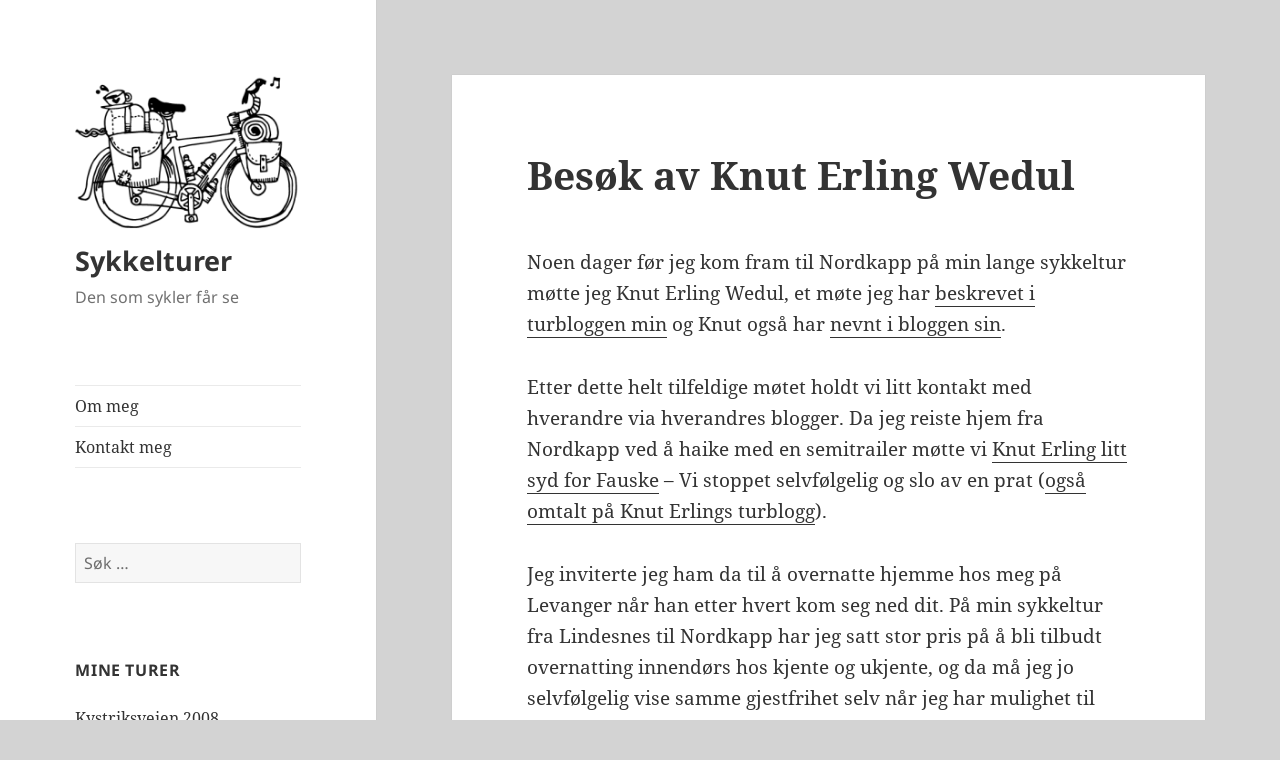

--- FILE ---
content_type: text/html; charset=UTF-8
request_url: http://www.plohn.com/sykkelturer/?paged=38
body_size: 16323
content:
<!DOCTYPE html>
<html lang="nb-NO" class="no-js">
<head>
	<meta charset="UTF-8">
	<meta name="viewport" content="width=device-width">
	<link rel="profile" href="https://gmpg.org/xfn/11">
	<link rel="pingback" href="http://www.plohn.com/sykkelturer/xmlrpc.php">
	<script>(function(html){html.className = html.className.replace(/\bno-js\b/,'js')})(document.documentElement);</script>
<title>Sykkelturer &#8211; Side 38 &#8211; Den som sykler får se</title>
<meta name='robots' content='max-image-preview:large' />
<link rel='dns-prefetch' href='//stats.wp.com' />
<link rel='dns-prefetch' href='//v0.wordpress.com' />
<link rel="alternate" type="application/rss+xml" title="Sykkelturer &raquo; strøm" href="http://www.plohn.com/sykkelturer/?feed=rss2" />
<link rel="alternate" type="application/rss+xml" title="Sykkelturer &raquo; kommentarstrøm" href="http://www.plohn.com/sykkelturer/?feed=comments-rss2" />
<script>
window._wpemojiSettings = {"baseUrl":"https:\/\/s.w.org\/images\/core\/emoji\/15.0.3\/72x72\/","ext":".png","svgUrl":"https:\/\/s.w.org\/images\/core\/emoji\/15.0.3\/svg\/","svgExt":".svg","source":{"concatemoji":"http:\/\/www.plohn.com\/sykkelturer\/wp-includes\/js\/wp-emoji-release.min.js?ver=6.5.7"}};
/*! This file is auto-generated */
!function(i,n){var o,s,e;function c(e){try{var t={supportTests:e,timestamp:(new Date).valueOf()};sessionStorage.setItem(o,JSON.stringify(t))}catch(e){}}function p(e,t,n){e.clearRect(0,0,e.canvas.width,e.canvas.height),e.fillText(t,0,0);var t=new Uint32Array(e.getImageData(0,0,e.canvas.width,e.canvas.height).data),r=(e.clearRect(0,0,e.canvas.width,e.canvas.height),e.fillText(n,0,0),new Uint32Array(e.getImageData(0,0,e.canvas.width,e.canvas.height).data));return t.every(function(e,t){return e===r[t]})}function u(e,t,n){switch(t){case"flag":return n(e,"\ud83c\udff3\ufe0f\u200d\u26a7\ufe0f","\ud83c\udff3\ufe0f\u200b\u26a7\ufe0f")?!1:!n(e,"\ud83c\uddfa\ud83c\uddf3","\ud83c\uddfa\u200b\ud83c\uddf3")&&!n(e,"\ud83c\udff4\udb40\udc67\udb40\udc62\udb40\udc65\udb40\udc6e\udb40\udc67\udb40\udc7f","\ud83c\udff4\u200b\udb40\udc67\u200b\udb40\udc62\u200b\udb40\udc65\u200b\udb40\udc6e\u200b\udb40\udc67\u200b\udb40\udc7f");case"emoji":return!n(e,"\ud83d\udc26\u200d\u2b1b","\ud83d\udc26\u200b\u2b1b")}return!1}function f(e,t,n){var r="undefined"!=typeof WorkerGlobalScope&&self instanceof WorkerGlobalScope?new OffscreenCanvas(300,150):i.createElement("canvas"),a=r.getContext("2d",{willReadFrequently:!0}),o=(a.textBaseline="top",a.font="600 32px Arial",{});return e.forEach(function(e){o[e]=t(a,e,n)}),o}function t(e){var t=i.createElement("script");t.src=e,t.defer=!0,i.head.appendChild(t)}"undefined"!=typeof Promise&&(o="wpEmojiSettingsSupports",s=["flag","emoji"],n.supports={everything:!0,everythingExceptFlag:!0},e=new Promise(function(e){i.addEventListener("DOMContentLoaded",e,{once:!0})}),new Promise(function(t){var n=function(){try{var e=JSON.parse(sessionStorage.getItem(o));if("object"==typeof e&&"number"==typeof e.timestamp&&(new Date).valueOf()<e.timestamp+604800&&"object"==typeof e.supportTests)return e.supportTests}catch(e){}return null}();if(!n){if("undefined"!=typeof Worker&&"undefined"!=typeof OffscreenCanvas&&"undefined"!=typeof URL&&URL.createObjectURL&&"undefined"!=typeof Blob)try{var e="postMessage("+f.toString()+"("+[JSON.stringify(s),u.toString(),p.toString()].join(",")+"));",r=new Blob([e],{type:"text/javascript"}),a=new Worker(URL.createObjectURL(r),{name:"wpTestEmojiSupports"});return void(a.onmessage=function(e){c(n=e.data),a.terminate(),t(n)})}catch(e){}c(n=f(s,u,p))}t(n)}).then(function(e){for(var t in e)n.supports[t]=e[t],n.supports.everything=n.supports.everything&&n.supports[t],"flag"!==t&&(n.supports.everythingExceptFlag=n.supports.everythingExceptFlag&&n.supports[t]);n.supports.everythingExceptFlag=n.supports.everythingExceptFlag&&!n.supports.flag,n.DOMReady=!1,n.readyCallback=function(){n.DOMReady=!0}}).then(function(){return e}).then(function(){var e;n.supports.everything||(n.readyCallback(),(e=n.source||{}).concatemoji?t(e.concatemoji):e.wpemoji&&e.twemoji&&(t(e.twemoji),t(e.wpemoji)))}))}((window,document),window._wpemojiSettings);
</script>
<link rel='stylesheet' id='twentyfifteen-jetpack-css' href='http://www.plohn.com/sykkelturer/wp-content/plugins/jetpack/modules/theme-tools/compat/twentyfifteen.css?ver=14.0' media='all' />
<style id='wp-emoji-styles-inline-css'>

	img.wp-smiley, img.emoji {
		display: inline !important;
		border: none !important;
		box-shadow: none !important;
		height: 1em !important;
		width: 1em !important;
		margin: 0 0.07em !important;
		vertical-align: -0.1em !important;
		background: none !important;
		padding: 0 !important;
	}
</style>
<link rel='stylesheet' id='wp-block-library-css' href='http://www.plohn.com/sykkelturer/wp-includes/css/dist/block-library/style.min.css?ver=6.5.7' media='all' />
<style id='wp-block-library-theme-inline-css'>
.wp-block-audio figcaption{color:#555;font-size:13px;text-align:center}.is-dark-theme .wp-block-audio figcaption{color:#ffffffa6}.wp-block-audio{margin:0 0 1em}.wp-block-code{border:1px solid #ccc;border-radius:4px;font-family:Menlo,Consolas,monaco,monospace;padding:.8em 1em}.wp-block-embed figcaption{color:#555;font-size:13px;text-align:center}.is-dark-theme .wp-block-embed figcaption{color:#ffffffa6}.wp-block-embed{margin:0 0 1em}.blocks-gallery-caption{color:#555;font-size:13px;text-align:center}.is-dark-theme .blocks-gallery-caption{color:#ffffffa6}.wp-block-image figcaption{color:#555;font-size:13px;text-align:center}.is-dark-theme .wp-block-image figcaption{color:#ffffffa6}.wp-block-image{margin:0 0 1em}.wp-block-pullquote{border-bottom:4px solid;border-top:4px solid;color:currentColor;margin-bottom:1.75em}.wp-block-pullquote cite,.wp-block-pullquote footer,.wp-block-pullquote__citation{color:currentColor;font-size:.8125em;font-style:normal;text-transform:uppercase}.wp-block-quote{border-left:.25em solid;margin:0 0 1.75em;padding-left:1em}.wp-block-quote cite,.wp-block-quote footer{color:currentColor;font-size:.8125em;font-style:normal;position:relative}.wp-block-quote.has-text-align-right{border-left:none;border-right:.25em solid;padding-left:0;padding-right:1em}.wp-block-quote.has-text-align-center{border:none;padding-left:0}.wp-block-quote.is-large,.wp-block-quote.is-style-large,.wp-block-quote.is-style-plain{border:none}.wp-block-search .wp-block-search__label{font-weight:700}.wp-block-search__button{border:1px solid #ccc;padding:.375em .625em}:where(.wp-block-group.has-background){padding:1.25em 2.375em}.wp-block-separator.has-css-opacity{opacity:.4}.wp-block-separator{border:none;border-bottom:2px solid;margin-left:auto;margin-right:auto}.wp-block-separator.has-alpha-channel-opacity{opacity:1}.wp-block-separator:not(.is-style-wide):not(.is-style-dots){width:100px}.wp-block-separator.has-background:not(.is-style-dots){border-bottom:none;height:1px}.wp-block-separator.has-background:not(.is-style-wide):not(.is-style-dots){height:2px}.wp-block-table{margin:0 0 1em}.wp-block-table td,.wp-block-table th{word-break:normal}.wp-block-table figcaption{color:#555;font-size:13px;text-align:center}.is-dark-theme .wp-block-table figcaption{color:#ffffffa6}.wp-block-video figcaption{color:#555;font-size:13px;text-align:center}.is-dark-theme .wp-block-video figcaption{color:#ffffffa6}.wp-block-video{margin:0 0 1em}.wp-block-template-part.has-background{margin-bottom:0;margin-top:0;padding:1.25em 2.375em}
</style>
<link rel='stylesheet' id='quotescollection-block-quotes-css' href='http://www.plohn.com/sykkelturer/wp-content/plugins/quotes-collection/blocks/quotes/style.css?ver=1553605188' media='all' />
<link rel='stylesheet' id='quotescollection-block-random-quote-css' href='http://www.plohn.com/sykkelturer/wp-content/plugins/quotes-collection/blocks/random-quote/style.css?ver=1553605188' media='all' />
<link rel='stylesheet' id='mediaelement-css' href='http://www.plohn.com/sykkelturer/wp-includes/js/mediaelement/mediaelementplayer-legacy.min.css?ver=4.2.17' media='all' />
<link rel='stylesheet' id='wp-mediaelement-css' href='http://www.plohn.com/sykkelturer/wp-includes/js/mediaelement/wp-mediaelement.min.css?ver=6.5.7' media='all' />
<style id='jetpack-sharing-buttons-style-inline-css'>
.jetpack-sharing-buttons__services-list{display:flex;flex-direction:row;flex-wrap:wrap;gap:0;list-style-type:none;margin:5px;padding:0}.jetpack-sharing-buttons__services-list.has-small-icon-size{font-size:12px}.jetpack-sharing-buttons__services-list.has-normal-icon-size{font-size:16px}.jetpack-sharing-buttons__services-list.has-large-icon-size{font-size:24px}.jetpack-sharing-buttons__services-list.has-huge-icon-size{font-size:36px}@media print{.jetpack-sharing-buttons__services-list{display:none!important}}.editor-styles-wrapper .wp-block-jetpack-sharing-buttons{gap:0;padding-inline-start:0}ul.jetpack-sharing-buttons__services-list.has-background{padding:1.25em 2.375em}
</style>
<style id='classic-theme-styles-inline-css'>
/*! This file is auto-generated */
.wp-block-button__link{color:#fff;background-color:#32373c;border-radius:9999px;box-shadow:none;text-decoration:none;padding:calc(.667em + 2px) calc(1.333em + 2px);font-size:1.125em}.wp-block-file__button{background:#32373c;color:#fff;text-decoration:none}
</style>
<style id='global-styles-inline-css'>
body{--wp--preset--color--black: #000000;--wp--preset--color--cyan-bluish-gray: #abb8c3;--wp--preset--color--white: #fff;--wp--preset--color--pale-pink: #f78da7;--wp--preset--color--vivid-red: #cf2e2e;--wp--preset--color--luminous-vivid-orange: #ff6900;--wp--preset--color--luminous-vivid-amber: #fcb900;--wp--preset--color--light-green-cyan: #7bdcb5;--wp--preset--color--vivid-green-cyan: #00d084;--wp--preset--color--pale-cyan-blue: #8ed1fc;--wp--preset--color--vivid-cyan-blue: #0693e3;--wp--preset--color--vivid-purple: #9b51e0;--wp--preset--color--dark-gray: #111;--wp--preset--color--light-gray: #f1f1f1;--wp--preset--color--yellow: #f4ca16;--wp--preset--color--dark-brown: #352712;--wp--preset--color--medium-pink: #e53b51;--wp--preset--color--light-pink: #ffe5d1;--wp--preset--color--dark-purple: #2e2256;--wp--preset--color--purple: #674970;--wp--preset--color--blue-gray: #22313f;--wp--preset--color--bright-blue: #55c3dc;--wp--preset--color--light-blue: #e9f2f9;--wp--preset--gradient--vivid-cyan-blue-to-vivid-purple: linear-gradient(135deg,rgba(6,147,227,1) 0%,rgb(155,81,224) 100%);--wp--preset--gradient--light-green-cyan-to-vivid-green-cyan: linear-gradient(135deg,rgb(122,220,180) 0%,rgb(0,208,130) 100%);--wp--preset--gradient--luminous-vivid-amber-to-luminous-vivid-orange: linear-gradient(135deg,rgba(252,185,0,1) 0%,rgba(255,105,0,1) 100%);--wp--preset--gradient--luminous-vivid-orange-to-vivid-red: linear-gradient(135deg,rgba(255,105,0,1) 0%,rgb(207,46,46) 100%);--wp--preset--gradient--very-light-gray-to-cyan-bluish-gray: linear-gradient(135deg,rgb(238,238,238) 0%,rgb(169,184,195) 100%);--wp--preset--gradient--cool-to-warm-spectrum: linear-gradient(135deg,rgb(74,234,220) 0%,rgb(151,120,209) 20%,rgb(207,42,186) 40%,rgb(238,44,130) 60%,rgb(251,105,98) 80%,rgb(254,248,76) 100%);--wp--preset--gradient--blush-light-purple: linear-gradient(135deg,rgb(255,206,236) 0%,rgb(152,150,240) 100%);--wp--preset--gradient--blush-bordeaux: linear-gradient(135deg,rgb(254,205,165) 0%,rgb(254,45,45) 50%,rgb(107,0,62) 100%);--wp--preset--gradient--luminous-dusk: linear-gradient(135deg,rgb(255,203,112) 0%,rgb(199,81,192) 50%,rgb(65,88,208) 100%);--wp--preset--gradient--pale-ocean: linear-gradient(135deg,rgb(255,245,203) 0%,rgb(182,227,212) 50%,rgb(51,167,181) 100%);--wp--preset--gradient--electric-grass: linear-gradient(135deg,rgb(202,248,128) 0%,rgb(113,206,126) 100%);--wp--preset--gradient--midnight: linear-gradient(135deg,rgb(2,3,129) 0%,rgb(40,116,252) 100%);--wp--preset--gradient--dark-gray-gradient-gradient: linear-gradient(90deg, rgba(17,17,17,1) 0%, rgba(42,42,42,1) 100%);--wp--preset--gradient--light-gray-gradient: linear-gradient(90deg, rgba(241,241,241,1) 0%, rgba(215,215,215,1) 100%);--wp--preset--gradient--white-gradient: linear-gradient(90deg, rgba(255,255,255,1) 0%, rgba(230,230,230,1) 100%);--wp--preset--gradient--yellow-gradient: linear-gradient(90deg, rgba(244,202,22,1) 0%, rgba(205,168,10,1) 100%);--wp--preset--gradient--dark-brown-gradient: linear-gradient(90deg, rgba(53,39,18,1) 0%, rgba(91,67,31,1) 100%);--wp--preset--gradient--medium-pink-gradient: linear-gradient(90deg, rgba(229,59,81,1) 0%, rgba(209,28,51,1) 100%);--wp--preset--gradient--light-pink-gradient: linear-gradient(90deg, rgba(255,229,209,1) 0%, rgba(255,200,158,1) 100%);--wp--preset--gradient--dark-purple-gradient: linear-gradient(90deg, rgba(46,34,86,1) 0%, rgba(66,48,123,1) 100%);--wp--preset--gradient--purple-gradient: linear-gradient(90deg, rgba(103,73,112,1) 0%, rgba(131,93,143,1) 100%);--wp--preset--gradient--blue-gray-gradient: linear-gradient(90deg, rgba(34,49,63,1) 0%, rgba(52,75,96,1) 100%);--wp--preset--gradient--bright-blue-gradient: linear-gradient(90deg, rgba(85,195,220,1) 0%, rgba(43,180,211,1) 100%);--wp--preset--gradient--light-blue-gradient: linear-gradient(90deg, rgba(233,242,249,1) 0%, rgba(193,218,238,1) 100%);--wp--preset--font-size--small: 13px;--wp--preset--font-size--medium: 20px;--wp--preset--font-size--large: 36px;--wp--preset--font-size--x-large: 42px;--wp--preset--spacing--20: 0.44rem;--wp--preset--spacing--30: 0.67rem;--wp--preset--spacing--40: 1rem;--wp--preset--spacing--50: 1.5rem;--wp--preset--spacing--60: 2.25rem;--wp--preset--spacing--70: 3.38rem;--wp--preset--spacing--80: 5.06rem;--wp--preset--shadow--natural: 6px 6px 9px rgba(0, 0, 0, 0.2);--wp--preset--shadow--deep: 12px 12px 50px rgba(0, 0, 0, 0.4);--wp--preset--shadow--sharp: 6px 6px 0px rgba(0, 0, 0, 0.2);--wp--preset--shadow--outlined: 6px 6px 0px -3px rgba(255, 255, 255, 1), 6px 6px rgba(0, 0, 0, 1);--wp--preset--shadow--crisp: 6px 6px 0px rgba(0, 0, 0, 1);}:where(.is-layout-flex){gap: 0.5em;}:where(.is-layout-grid){gap: 0.5em;}body .is-layout-flex{display: flex;}body .is-layout-flex{flex-wrap: wrap;align-items: center;}body .is-layout-flex > *{margin: 0;}body .is-layout-grid{display: grid;}body .is-layout-grid > *{margin: 0;}:where(.wp-block-columns.is-layout-flex){gap: 2em;}:where(.wp-block-columns.is-layout-grid){gap: 2em;}:where(.wp-block-post-template.is-layout-flex){gap: 1.25em;}:where(.wp-block-post-template.is-layout-grid){gap: 1.25em;}.has-black-color{color: var(--wp--preset--color--black) !important;}.has-cyan-bluish-gray-color{color: var(--wp--preset--color--cyan-bluish-gray) !important;}.has-white-color{color: var(--wp--preset--color--white) !important;}.has-pale-pink-color{color: var(--wp--preset--color--pale-pink) !important;}.has-vivid-red-color{color: var(--wp--preset--color--vivid-red) !important;}.has-luminous-vivid-orange-color{color: var(--wp--preset--color--luminous-vivid-orange) !important;}.has-luminous-vivid-amber-color{color: var(--wp--preset--color--luminous-vivid-amber) !important;}.has-light-green-cyan-color{color: var(--wp--preset--color--light-green-cyan) !important;}.has-vivid-green-cyan-color{color: var(--wp--preset--color--vivid-green-cyan) !important;}.has-pale-cyan-blue-color{color: var(--wp--preset--color--pale-cyan-blue) !important;}.has-vivid-cyan-blue-color{color: var(--wp--preset--color--vivid-cyan-blue) !important;}.has-vivid-purple-color{color: var(--wp--preset--color--vivid-purple) !important;}.has-black-background-color{background-color: var(--wp--preset--color--black) !important;}.has-cyan-bluish-gray-background-color{background-color: var(--wp--preset--color--cyan-bluish-gray) !important;}.has-white-background-color{background-color: var(--wp--preset--color--white) !important;}.has-pale-pink-background-color{background-color: var(--wp--preset--color--pale-pink) !important;}.has-vivid-red-background-color{background-color: var(--wp--preset--color--vivid-red) !important;}.has-luminous-vivid-orange-background-color{background-color: var(--wp--preset--color--luminous-vivid-orange) !important;}.has-luminous-vivid-amber-background-color{background-color: var(--wp--preset--color--luminous-vivid-amber) !important;}.has-light-green-cyan-background-color{background-color: var(--wp--preset--color--light-green-cyan) !important;}.has-vivid-green-cyan-background-color{background-color: var(--wp--preset--color--vivid-green-cyan) !important;}.has-pale-cyan-blue-background-color{background-color: var(--wp--preset--color--pale-cyan-blue) !important;}.has-vivid-cyan-blue-background-color{background-color: var(--wp--preset--color--vivid-cyan-blue) !important;}.has-vivid-purple-background-color{background-color: var(--wp--preset--color--vivid-purple) !important;}.has-black-border-color{border-color: var(--wp--preset--color--black) !important;}.has-cyan-bluish-gray-border-color{border-color: var(--wp--preset--color--cyan-bluish-gray) !important;}.has-white-border-color{border-color: var(--wp--preset--color--white) !important;}.has-pale-pink-border-color{border-color: var(--wp--preset--color--pale-pink) !important;}.has-vivid-red-border-color{border-color: var(--wp--preset--color--vivid-red) !important;}.has-luminous-vivid-orange-border-color{border-color: var(--wp--preset--color--luminous-vivid-orange) !important;}.has-luminous-vivid-amber-border-color{border-color: var(--wp--preset--color--luminous-vivid-amber) !important;}.has-light-green-cyan-border-color{border-color: var(--wp--preset--color--light-green-cyan) !important;}.has-vivid-green-cyan-border-color{border-color: var(--wp--preset--color--vivid-green-cyan) !important;}.has-pale-cyan-blue-border-color{border-color: var(--wp--preset--color--pale-cyan-blue) !important;}.has-vivid-cyan-blue-border-color{border-color: var(--wp--preset--color--vivid-cyan-blue) !important;}.has-vivid-purple-border-color{border-color: var(--wp--preset--color--vivid-purple) !important;}.has-vivid-cyan-blue-to-vivid-purple-gradient-background{background: var(--wp--preset--gradient--vivid-cyan-blue-to-vivid-purple) !important;}.has-light-green-cyan-to-vivid-green-cyan-gradient-background{background: var(--wp--preset--gradient--light-green-cyan-to-vivid-green-cyan) !important;}.has-luminous-vivid-amber-to-luminous-vivid-orange-gradient-background{background: var(--wp--preset--gradient--luminous-vivid-amber-to-luminous-vivid-orange) !important;}.has-luminous-vivid-orange-to-vivid-red-gradient-background{background: var(--wp--preset--gradient--luminous-vivid-orange-to-vivid-red) !important;}.has-very-light-gray-to-cyan-bluish-gray-gradient-background{background: var(--wp--preset--gradient--very-light-gray-to-cyan-bluish-gray) !important;}.has-cool-to-warm-spectrum-gradient-background{background: var(--wp--preset--gradient--cool-to-warm-spectrum) !important;}.has-blush-light-purple-gradient-background{background: var(--wp--preset--gradient--blush-light-purple) !important;}.has-blush-bordeaux-gradient-background{background: var(--wp--preset--gradient--blush-bordeaux) !important;}.has-luminous-dusk-gradient-background{background: var(--wp--preset--gradient--luminous-dusk) !important;}.has-pale-ocean-gradient-background{background: var(--wp--preset--gradient--pale-ocean) !important;}.has-electric-grass-gradient-background{background: var(--wp--preset--gradient--electric-grass) !important;}.has-midnight-gradient-background{background: var(--wp--preset--gradient--midnight) !important;}.has-small-font-size{font-size: var(--wp--preset--font-size--small) !important;}.has-medium-font-size{font-size: var(--wp--preset--font-size--medium) !important;}.has-large-font-size{font-size: var(--wp--preset--font-size--large) !important;}.has-x-large-font-size{font-size: var(--wp--preset--font-size--x-large) !important;}
.wp-block-navigation a:where(:not(.wp-element-button)){color: inherit;}
:where(.wp-block-post-template.is-layout-flex){gap: 1.25em;}:where(.wp-block-post-template.is-layout-grid){gap: 1.25em;}
:where(.wp-block-columns.is-layout-flex){gap: 2em;}:where(.wp-block-columns.is-layout-grid){gap: 2em;}
.wp-block-pullquote{font-size: 1.5em;line-height: 1.6;}
</style>
<link rel='stylesheet' id='contact-form-7-css' href='http://www.plohn.com/sykkelturer/wp-content/plugins/contact-form-7/includes/css/styles.css?ver=5.9.6' media='all' />
<link rel='stylesheet' id='wp-polls-css' href='http://www.plohn.com/sykkelturer/wp-content/plugins/wp-polls/polls-css.css?ver=2.77.2' media='all' />
<style id='wp-polls-inline-css'>
.wp-polls .pollbar {
	margin: 1px;
	font-size: 6px;
	line-height: 8px;
	height: 8px;
	background-image: url('http://www.plohn.com/sykkelturer/wp-content/plugins/wp-polls/images/default/pollbg.gif');
	border: 1px solid #c8c8c8;
}

</style>
<link rel='stylesheet' id='quotescollection-css' href='http://www.plohn.com/sykkelturer/wp-content/plugins/quotes-collection/css/quotes-collection.css?ver=2.5.2' media='all' />
<link rel='stylesheet' id='twentyfifteen-fonts-css' href='http://www.plohn.com/sykkelturer/wp-content/themes/twentyfifteen/assets/fonts/noto-sans-plus-noto-serif-plus-inconsolata.css?ver=20230328' media='all' />
<link rel='stylesheet' id='genericons-css' href='http://www.plohn.com/sykkelturer/wp-content/plugins/jetpack/_inc/genericons/genericons/genericons.css?ver=3.1' media='all' />
<link rel='stylesheet' id='twentyfifteen-style-css' href='http://www.plohn.com/sykkelturer/wp-content/themes/twentyfifteen/style.css?ver=20240402' media='all' />
<link rel='stylesheet' id='twentyfifteen-block-style-css' href='http://www.plohn.com/sykkelturer/wp-content/themes/twentyfifteen/css/blocks.css?ver=20240210' media='all' />
<link rel='stylesheet' id='jetpack-subscriptions-css' href='http://www.plohn.com/sykkelturer/wp-content/plugins/jetpack/modules/subscriptions/subscriptions.css?ver=14.0' media='all' />
<style id='jetpack_facebook_likebox-inline-css'>
.widget_facebook_likebox {
	overflow: hidden;
}

</style>
<link rel='stylesheet' id='sharedaddy-css' href='http://www.plohn.com/sykkelturer/wp-content/plugins/jetpack/modules/sharedaddy/sharing.css?ver=14.0' media='all' />
<link rel='stylesheet' id='social-logos-css' href='http://www.plohn.com/sykkelturer/wp-content/plugins/jetpack/_inc/social-logos/social-logos.min.css?ver=14.0' media='all' />
<script src="http://www.plohn.com/sykkelturer/wp-includes/js/jquery/jquery.min.js?ver=3.7.1" id="jquery-core-js"></script>
<script src="http://www.plohn.com/sykkelturer/wp-includes/js/jquery/jquery-migrate.min.js?ver=3.4.1" id="jquery-migrate-js"></script>
<script id="quotescollection-js-extra">
var quotescollectionAjax = {"ajaxUrl":"http:\/\/www.plohn.com\/sykkelturer\/wp-admin\/admin-ajax.php","nonce":"bb795b1ad9","nextQuote":"Neste sitat \u00bb","loading":"Laster\u2026","error":"Feil i \u00e5 finne sitat","autoRefreshMax":"20","autoRefreshCount":"0"};
</script>
<script src="http://www.plohn.com/sykkelturer/wp-content/plugins/quotes-collection/js/quotes-collection.js?ver=2.5.2" id="quotescollection-js"></script>
<script id="twentyfifteen-script-js-extra">
var screenReaderText = {"expand":"<span class=\"screen-reader-text\">Utvid undermeny<\/span>","collapse":"<span class=\"screen-reader-text\">Sl\u00e5 sammen undermeny<\/span>"};
</script>
<script src="http://www.plohn.com/sykkelturer/wp-content/themes/twentyfifteen/js/functions.js?ver=20221101" id="twentyfifteen-script-js" defer data-wp-strategy="defer"></script>
<link rel="https://api.w.org/" href="http://www.plohn.com/sykkelturer/index.php?rest_route=/" /><link rel="EditURI" type="application/rsd+xml" title="RSD" href="http://www.plohn.com/sykkelturer/xmlrpc.php?rsd" />
<meta name="generator" content="WordPress 6.5.7" />
<link rel='shortlink' href='https://wp.me/7AbK1' />
	<style>img#wpstats{display:none}</style>
		<style>.recentcomments a{display:inline !important;padding:0 !important;margin:0 !important;}</style><style id="custom-background-css">
body.custom-background { background-color: #d3d3d3; }
</style>
	
<!-- Jetpack Open Graph Tags -->
<meta property="og:type" content="website" />
<meta property="og:title" content="Sykkelturer" />
<meta property="og:description" content="Den som sykler får se" />
<meta property="og:url" content="http://www.plohn.com/sykkelturer/" />
<meta property="og:site_name" content="Sykkelturer" />
<meta property="og:image" content="http://www.plohn.com/sykkelturer/wp-content/uploads/2016/05/cropped-Nettstedsikon.jpg" />
<meta property="og:image:width" content="512" />
<meta property="og:image:height" content="512" />
<meta property="og:image:alt" content="" />
<meta property="og:locale" content="nb_NO" />

<!-- End Jetpack Open Graph Tags -->
<link rel="icon" href="http://www.plohn.com/sykkelturer/wp-content/uploads/2016/05/cropped-Nettstedsikon-32x32.jpg" sizes="32x32" />
<link rel="icon" href="http://www.plohn.com/sykkelturer/wp-content/uploads/2016/05/cropped-Nettstedsikon-192x192.jpg" sizes="192x192" />
<link rel="apple-touch-icon" href="http://www.plohn.com/sykkelturer/wp-content/uploads/2016/05/cropped-Nettstedsikon-180x180.jpg" />
<meta name="msapplication-TileImage" content="http://www.plohn.com/sykkelturer/wp-content/uploads/2016/05/cropped-Nettstedsikon-270x270.jpg" />
</head>

<body class="home blog paged custom-background wp-custom-logo wp-embed-responsive paged-38">
<div id="page" class="hfeed site">
	<a class="skip-link screen-reader-text" href="#content">
		Hopp til innhold	</a>

	<div id="sidebar" class="sidebar">
		<header id="masthead" class="site-header">
			<div class="site-branding">
				<a href="http://www.plohn.com/sykkelturer/" class="custom-logo-link" rel="home"><img width="248" height="169" src="http://www.plohn.com/sykkelturer/wp-content/uploads/2016/04/cropped-CycleLogo-Transparent1.png" class="custom-logo" alt="Sykkelturer" decoding="async" /></a>						<h1 class="site-title"><a href="http://www.plohn.com/sykkelturer/" rel="home">Sykkelturer</a></h1>
											<p class="site-description">Den som sykler får se</p>
										<button class="secondary-toggle">Meny og widgeter</button>
			</div><!-- .site-branding -->
		</header><!-- .site-header -->

			<div id="secondary" class="secondary">

					<nav id="site-navigation" class="main-navigation">
				<div class="menu-sykkelturer-container"><ul id="menu-sykkelturer" class="nav-menu"><li id="menu-item-3624" class="menu-item menu-item-type-post_type menu-item-object-page menu-item-3624"><a href="http://www.plohn.com/sykkelturer/?page_id=2">Om meg</a></li>
<li id="menu-item-5448" class="menu-item menu-item-type-post_type menu-item-object-page menu-item-5448"><a href="http://www.plohn.com/sykkelturer/?page_id=5446">Kontakt meg</a></li>
</ul></div>			</nav><!-- .main-navigation -->
		
		
					<div id="widget-area" class="widget-area" role="complementary">
				<aside id="search-3" class="widget widget_search"><form role="search" method="get" class="search-form" action="http://www.plohn.com/sykkelturer/">
				<label>
					<span class="screen-reader-text">Søk etter:</span>
					<input type="search" class="search-field" placeholder="Søk &hellip;" value="" name="s" />
				</label>
				<input type="submit" class="search-submit screen-reader-text" value="Søk" />
			</form></aside><aside id="pages-6" class="widget widget_pages"><h2 class="widget-title">Mine turer</h2><nav aria-label="Mine turer">
			<ul>
				<li class="page_item page-item-20"><a href="http://www.plohn.com/sykkelturer/?page_id=20">Kystriksveien 2008</a></li>
<li class="page_item page-item-22"><a href="http://www.plohn.com/sykkelturer/?page_id=22">Lindesnes &#8211; Nordkapp 2009</a></li>
<li class="page_item page-item-24"><a href="http://www.plohn.com/sykkelturer/?page_id=24">Kystriksveien 2010</a></li>
<li class="page_item page-item-15"><a href="http://www.plohn.com/sykkelturer/?page_id=15">Røros &#8211; Stjørdal 2010</a></li>
<li class="page_item page-item-505"><a href="http://www.plohn.com/sykkelturer/?page_id=505">Kirkenes og sørover 2011</a></li>
<li class="page_item page-item-952"><a href="http://www.plohn.com/sykkelturer/?page_id=952">Kystriksveien 2012</a></li>
<li class="page_item page-item-2167"><a href="http://www.plohn.com/sykkelturer/?page_id=2167">Filippinene 2013</a></li>
<li class="page_item page-item-2854"><a href="http://www.plohn.com/sykkelturer/?page_id=2854">Kystriksveien 2014</a></li>
<li class="page_item page-item-3747"><a href="http://www.plohn.com/sykkelturer/?page_id=3747">Levanger &#8211; Berlin 2016</a></li>
			</ul>

			</nav></aside><aside id="quotescollection-3" class="widget widget_quotescollection"><div class="quotescollection-quote-wrapper" id="w_quotescollection_3"><p>Ekteskapet er en praktfull oppfinnelse, men det samme kan sies om lappesaker for sykkel.</p>
<div class="attribution">&mdash;&nbsp;<cite class="author">Billy Connolly</cite></div></div></aside>
		<aside id="recent-posts-2" class="widget widget_recent_entries">
		<h2 class="widget-title">Siste innlegg</h2><nav aria-label="Siste innlegg">
		<ul>
											<li>
					<a href="http://www.plohn.com/sykkelturer/?p=5515">ruter.dk</a>
									</li>
											<li>
					<a href="http://www.plohn.com/sykkelturer/?p=5499">The man who wanted to see it all</a>
									</li>
											<li>
					<a href="http://www.plohn.com/sykkelturer/?p=5481">Turmat</a>
									</li>
											<li>
					<a href="http://www.plohn.com/sykkelturer/?p=5427">35 sykkelturer i verdens beste skiterreng  &#8211; Hafjell &#8211; Øyerfjellet &#8211; Nordseter &#8211; Sjusjøen</a>
									</li>
											<li>
					<a href="http://www.plohn.com/sykkelturer/?p=5406">Ny bok om langtursykling</a>
									</li>
											<li>
					<a href="http://www.plohn.com/sykkelturer/?p=5391">Syklistene nr 1 &#8211; 2019</a>
									</li>
											<li>
					<a href="http://www.plohn.com/sykkelturer/?p=5377">Gratis tursykkelmagasin &#8211; Bicycle Traveler Magazine nr 12</a>
									</li>
					</ul>

		</nav></aside><aside id="recent-comments-3" class="widget widget_recent_comments"><h2 class="widget-title">De fem nyeste kommentarene</h2><nav aria-label="De fem nyeste kommentarene"><ul id="recentcomments"><li class="recentcomments"><span class="comment-author-link">ragnar gretland</span> til <a href="http://www.plohn.com/sykkelturer/?p=5427#comment-204722">35 sykkelturer i verdens beste skiterreng  &#8211; Hafjell &#8211; Øyerfjellet &#8211; Nordseter &#8211; Sjusjøen</a></li><li class="recentcomments"><span class="comment-author-link">Maria</span> til <a href="http://www.plohn.com/sykkelturer/?p=1880#comment-202189">Slik bytter man olje på et Rohloff Speedhub 500/14 navgir</a></li><li class="recentcomments"><span class="comment-author-link">Dag Hylin</span> til <a href="http://www.plohn.com/sykkelturer/?p=1880#comment-201852">Slik bytter man olje på et Rohloff Speedhub 500/14 navgir</a></li><li class="recentcomments"><span class="comment-author-link"><a href="http://www.plohn.com" class="url" rel="ugc">Trygve Pløhn</a></span> til <a href="http://www.plohn.com/sykkelturer/?p=1880#comment-201345">Slik bytter man olje på et Rohloff Speedhub 500/14 navgir</a></li><li class="recentcomments"><span class="comment-author-link">Per Spilling</span> til <a href="http://www.plohn.com/sykkelturer/?p=1880#comment-198979">Slik bytter man olje på et Rohloff Speedhub 500/14 navgir</a></li></ul></nav></aside><aside id="facebook-likebox-2" class="widget widget_facebook_likebox"><h2 class="widget-title"><a href="https://www.facebook.com/tursykling/">Følg bloggen min på Facebook</a></h2>		<div id="fb-root"></div>
		<div class="fb-page" data-href="https://www.facebook.com/tursykling/" data-width="340"  data-height="432" data-hide-cover="false" data-show-facepile="true" data-tabs="false" data-hide-cta="false" data-small-header="false">
		<div class="fb-xfbml-parse-ignore"><blockquote cite="https://www.facebook.com/tursykling/"><a href="https://www.facebook.com/tursykling/">Følg bloggen min på Facebook</a></blockquote></div>
		</div>
		</aside><aside id="twitter_timeline-2" class="widget widget_twitter_timeline"><h2 class="widget-title">Følg bloggen min på Twitter</h2><a class="twitter-timeline" data-height="300" data-theme="light" data-border-color="#e8e8e8" data-tweet-limit="1" data-lang="NB" data-partner="jetpack" data-chrome="noheader nofooter noscrollbar" data-widget-id="736693724172935169" href="https://twitter.com/736693724172935169">Mine tvitringer</a></aside><aside id="linkcat-50" class="widget widget_links"><h2 class="widget-title">Sykkel- og sykkelturblogger</h2>
	<ul class='xoxo blogroll'>
<li><a href="http://www.cycletourer.co.uk/" rel="noopener" target="_blank">Cycletourer website</a></li>
<li><a href="http://www.kapptilkapp.no/" rel="met noopener" title="Tre gutter syklet fra Nordkapp til Kapp Agualhas i Sør-Afrika. De startet på Nordkapp 26. august 2009 (samme dag som jeg kom fram til Nordkapp etter min tur fra Lindesnes) og var framme på Kapp Agualhas 3. august 2010. Denne bloggen beskriver turen deres." target="_blank">Kapp til Kapp</a></li>
<li><a href="http://www.nordkapp2capetown.com/" rel="friend met" title="Knut Erling Weduls tur fra Nordkapp til Sør-Afrika og fotball-VM i 2010.">Nordkapp 2 Cape Town</a></li>
<li><a href="http://paulsplanetblog.blogspot.com/" rel="contact noopener" title="Den informative og inspirerende bloggen til Paul Olai-Olssen" target="_blank">Pauls Planet</a></li>
<li><a href="http://sykkelopplevelser.wordpress.com/" rel="contact noopener" title="Lars Erik Sira blogger om det å sykle langt, langsomt og om søken etter gode opplevelser" target="_blank">Sykkelopplevelser</a></li>
<li><a href="http://travellingtwo.com/" rel="noopener" title="Den omfattende bloggen til Friedel &amp; Andrew Grant" target="_blank">Travelling Two &#8211; Bike Touring Inspiration</a></li>
<li><a href="http://www.wedul.net/" rel="friend met noopener" title="Knut Erling Wedul er stadig ute på lengre sykkelturer og her på denne bloggen så skriver han om turene sine på en interessant og lærerik måte." target="_blank">Wedul.net</a></li>

	</ul>
</aside>
<aside id="blog_subscription-2" class="widget widget_blog_subscription jetpack_subscription_widget"><h2 class="widget-title">Abonner på nettstedet via epost</h2>
			<div class="wp-block-jetpack-subscriptions__container">
			<form action="#" method="post" accept-charset="utf-8" id="subscribe-blog-blog_subscription-2"
				data-blog="112059297"
				data-post_access_level="everybody" >
									<div id="subscribe-text"><p>Oppgi din epost-adresse for å abonnere på dette nettstedet og motta varsler om nye innlegg via epost.</p>
</div>
										<p id="subscribe-email">
						<label id="jetpack-subscribe-label"
							class="screen-reader-text"
							for="subscribe-field-blog_subscription-2">
							Epost-adresse						</label>
						<input type="email" name="email" required="required"
																					value=""
							id="subscribe-field-blog_subscription-2"
							placeholder="Epost-adresse"
						/>
					</p>

					<p id="subscribe-submit"
											>
						<input type="hidden" name="action" value="subscribe"/>
						<input type="hidden" name="source" value="http://www.plohn.com/sykkelturer/?paged=38"/>
						<input type="hidden" name="sub-type" value="widget"/>
						<input type="hidden" name="redirect_fragment" value="subscribe-blog-blog_subscription-2"/>
						<input type="hidden" id="_wpnonce" name="_wpnonce" value="bdca0202ab" /><input type="hidden" name="_wp_http_referer" value="/sykkelturer/?paged=38" />						<button type="submit"
															class="wp-block-button__link"
																					name="jetpack_subscriptions_widget"
						>
							Abonner						</button>
					</p>
							</form>
						</div>
			
</aside>			</div><!-- .widget-area -->
		
	</div><!-- .secondary -->

	</div><!-- .sidebar -->

	<div id="content" class="site-content">

	<div id="primary" class="content-area">
		<main id="main" class="site-main">

		
			
			
<article id="post-1990" class="post-1990 post type-post status-publish format-standard hentry category-diverse tag-knut-erling-wedul tag-nordkapp-til-cape-town">
	
	<header class="entry-header">
		<h2 class="entry-title"><a href="http://www.plohn.com/sykkelturer/?p=1990" rel="bookmark">Besøk av Knut Erling Wedul</a></h2>	</header><!-- .entry-header -->

	<div class="entry-content">
		<p align="left">Noen dager før jeg kom fram til Nordkapp på min lange sykkeltur møtte jeg Knut Erling Wedul, et møte jeg har <a href="http://hera2.hint.no/lindesnesnordkapp/?p=1399" target="_blank">beskrevet i turbloggen min</a> og Knut også har <a href="http://www.nordkapp2capetown.com/?p=265" target="_blank">nevnt i bloggen sin</a>.</p>
<p align="left">Etter dette helt tilfeldige møtet holdt vi litt kontakt med hverandre via hverandres blogger. Da jeg reiste hjem fra Nordkapp ved å haike med en semitrailer møtte vi <a href="http://hera2.hint.no/lindesnesnordkapp/?p=1574" target="_blank">Knut Erling litt syd for Fauske</a> &#8211; Vi stoppet selvfølgelig og slo av en prat (<a href="http://www.nordkapp2capetown.com/?p=297" target="_blank">også omtalt på Knut Erlings turblogg</a>).</p>
<p align="left">Jeg inviterte jeg ham da til å overnatte hjemme hos meg på Levanger når han etter hvert kom seg ned dit. På min sykkeltur fra Lindesnes til Nordkapp har jeg satt stor pris på å bli tilbudt overnatting innendørs hos kjente og ukjente, og da må jeg jo selvfølgelig vise samme gjestfrihet selv når jeg har mulighet til det.</p>
<p align="left">I går fikk jeg en telefon, det var Knut Erling som nå var kommet ned til Grong. Han lurte på om tilbudet mitt stod ved lag, noe det selvfølgelig gjorde. I dag har har Knut Erling syklet fra Grong til Levanger. Sykkelturen langs den strekningen har han beskrevet i sin turblogg (<a href="http://www.nordkapp2capetown.com/?p=389" target="_blank">Godværet kom til slutt!</a>).</p>
<figure id="attachment_1991" aria-describedby="caption-attachment-1991" style="width: 600px" class="wp-caption aligncenter"><img decoding="async" class=" wp-image-1991 " title="knuterlingwedul" src="http://www.plohn.com/sykkelturer/wp-content/uploads/2012/10/knuterlingwedul.jpg" alt="" width="600" srcset="http://www.plohn.com/sykkelturer/wp-content/uploads/2012/10/knuterlingwedul.jpg 750w, http://www.plohn.com/sykkelturer/wp-content/uploads/2012/10/knuterlingwedul-450x337.jpg 450w" sizes="(max-width: 750px) 100vw, 750px" /><figcaption id="caption-attachment-1991" class="wp-caption-text">Slik ser man ut når man har syklet over 120 km med masse bagasje på sykkelen, fått en varm dusj og et godt måltid og deretter et par kalde øl og en stor og god maltwhisky. Da er man både salig og lykkelig 🙂</figcaption></figure>
<p align="left">Det var et trivelig besøk. Vi hadde mye å snakke om, og det er alltid spennende å møte mennesker som tør å &laquo;bryte ut&raquo; og gjøre ting folk flest aldri kommer til å gjøre. Knut Erling er jo på sykkeltur fra Nordkapp lengst nord i Europa til Cape Town lengst syd i Sør-Afrika, og det må man jo si er noe helt uten om det folk flest kan finne på å gjøre. Han har også tidligere syklet på kryss og tvers over hele Norge samt silkeveien til Kina &#8211; en tur på mange tusen km gjennom flere forskjellige land. Så det ble en sen men meget trivelig kveld. Veldig artig og interessant å høre Knut fortelle om sine sykkelturer og opplevelser han har hatt.</p>
<p align="left">Etter en lang og meget hyggelig frokost fredag formiddag, <a href="http://www.nordkapp2capetown.com/?p=392" target="_blank">fortsatte Knut Erling mot Trondheim</a>.</p>
<p align="left">Du kan følge Knut Erling sin tur mot Sør-Afrika på hans turblogg: <a href="http://www.nordkapp2capetown.com" target="_blank">www.nordkapp2capetown.com</a></p>
<div class="sharedaddy sd-sharing-enabled"><div class="robots-nocontent sd-block sd-social sd-social-official sd-sharing"><h3 class="sd-title">Del dette:</h3><div class="sd-content"><ul><li class="share-facebook"><div class="fb-share-button" data-href="http://www.plohn.com/sykkelturer/?p=1990" data-layout="button_count"></div></li><li class="share-twitter"><a href="https://twitter.com/share" class="twitter-share-button" data-url="http://www.plohn.com/sykkelturer/?p=1990" data-text="Besøk av Knut Erling Wedul"  >Tweet</a></li><li class="share-email"><a rel="nofollow noopener noreferrer" data-shared="" class="share-email sd-button" href="mailto:?subject=%5BDelt%20innlegg%5D%20Bes%C3%B8k%20av%20Knut%20Erling%20Wedul&body=http%3A%2F%2Fwww.plohn.com%2Fsykkelturer%2F%3Fp%3D1990&share=email" target="_blank" title="Klikk for å sende en lenke med e-post til en venn" data-email-share-error-title="Har du satt opp e-post?" data-email-share-error-text="Om du har problemer med å dele via e-post har du kanskje ikke e-post satt opp i nettleseren. Du må nok da opprette en ny e-post selv." data-email-share-nonce="3bf9893c75" data-email-share-track-url="http://www.plohn.com/sykkelturer/?p=1990&amp;share=email"><span>E-post</span></a></li><li class="share-end"></li></ul></div></div></div>	</div><!-- .entry-content -->

	
	<footer class="entry-footer">
		<span class="posted-on"><span class="screen-reader-text">Publisert </span><a href="http://www.plohn.com/sykkelturer/?p=1990" rel="bookmark"><time class="entry-date published" datetime="2009-09-03T23:00:49+02:00">3. september 2009</time><time class="updated" datetime="2015-03-29T12:55:33+02:00">29. mars 2015</time></a></span><span class="cat-links"><span class="screen-reader-text">Kategorier </span><a href="http://www.plohn.com/sykkelturer/?cat=6" rel="category">Diverse</a></span><span class="tags-links"><span class="screen-reader-text">Stikkord </span><a href="http://www.plohn.com/sykkelturer/?tag=knut-erling-wedul" rel="tag">Knut Erling Wedul</a>, <a href="http://www.plohn.com/sykkelturer/?tag=nordkapp-til-cape-town" rel="tag">Nordkapp til Cape Town</a></span><span class="comments-link"><a href="http://www.plohn.com/sykkelturer/?p=1990#comments">1 kommentar<span class="screen-reader-text"> til Besøk av Knut Erling Wedul</span></a></span>			</footer><!-- .entry-footer -->

</article><!-- #post-1990 -->

<article id="post-1984" class="post-1984 post type-post status-publish format-standard hentry category-dagsturer tag-dagsturer tag-ikke-helt-som-planlagt tag-kystriksveien tag-mislykket-tur tag-steinkjer tag-sykkeltur">
	
	<header class="entry-header">
		<h2 class="entry-title"><a href="http://www.plohn.com/sykkelturer/?p=1984" rel="bookmark">Sykkeltur på Kystriksveien &#8211; eller fra Levanger til Steinkjer (om Stiklestad og Leksdalsvatnet)</a></h2>	</header><!-- .entry-header -->

	<div class="entry-content">
		<p>I stekende sol og en forferdelig varme startet jeg i dag på turen som var planlagt å skulle gå langs hele Kystriksveien, men som kun ble en tur fra Levanger til Steinkjer. På sykkelen hadde jeg full oppakning, det vil si alt telt, sovepose, vann, mat m.m.. Med full oppakning veier vel sykkelen et sted mellom 30 og 40 kg, så det ble 55 tunge km i den ekstreme varmen.</p>
<figure id="attachment_1985" aria-describedby="caption-attachment-1985" style="width: 455px" class="wp-caption aligncenter"><img fetchpriority="high" decoding="async" class="size-full wp-image-1985" title="kartlevangersteinkjer" alt="" src="http://www.plohn.com/sykkelturer/wp-content/uploads/2012/10/kartlevangersteinkjer.jpg" width="455" height="800" /><figcaption id="caption-attachment-1985" class="wp-caption-text">Ruten fra Levanger til Steinkjer</figcaption></figure>
<p>De første 25 km gikk greit, faktisk så greit at jeg tenkte det her er rett og slett &laquo;pisåfkaik&raquo;. Men så ble det mer eller mindre stopp. Varmen tok noe helt vanvittig på. Det hjalp ikke hvor mye vann jeg drakk, jeg var helt ferdig likevel. Jeg hadde pulsklokke på, og selv når jeg slappet lenge av i veikanten og tok en skikkelig pause, så fikk jeg ikke pulsen under 110, så det er jo ting som tyder på at jeg nærmet meg et heteslag. De siste 15 km trodde jeg nesten ikke jeg skulle klare, men det gikk på et vis det også.</p>
<p>Turen til Steinkjer på baksiden av Leksdalsvatnet er litt lenger enn om man følger E6, så det ble en sykkeltur på ca 55 km i brennvarmen. Det var litt for langt.</p>
<p>Da jeg kom til Steinkjer var jeg helt utkjørt og det gikk opp for meg at jeg ikke hadde noen mulighet til å sykle Kystriksveien i denne varmen i den formen jeg var i &#8211; og jeg måtte også gjøre noe med bagasjen da sykkelen var alt for vinglete og ustabil å sykle på.</p>
<p>Jeg bestemte meg derfor for å droppe turen. Turen langs kystriksveien må utsettes til neste sommer, og jeg må være i bedre form og gjøre ting litt annerleded med bagasje m.m.. Dermed ble det stopp på Steinkjer. Jeg nøt to is mens jeg ventet på toget tilbake til Levanger. Det er vel den beste isen jeg har smakt. Tok så med meg sykkelen på toget hjem til Levanger hvor jeg ble møtt av noen venner som ønsket meg &laquo;velkommen tilbake fra ferie&raquo; (jeg hadde vært borte i litt over 8 timer). Jeg stoppet kun for en kald øl på Mama Rosa før jeg syklet helt hjem.</p>
<p>Jeg er nå solbrent av en annen verden på armene, nakken og leggene (solkrem er for pyser).</p>
<p>Lærte tre ting av denne turen:</p>
<ol>
<li>Jeg må pakke mer fornuftig. Jeg kan ikke ha med meg så mye på tur, så jeg må bruke mer tid på å finne ut av hva jeg trenger og hva som kan bli igjen hjemme.</li>
<li>Formen må bli en del bedre før jeg kan legge ut på sykkeltur. Greit å sykle 5-6 mil en dag, men når man skal gjøre det dag etter dag uten at det skal bli et mareritt av slit, så må jeg først bli i noe bedre form.</li>
<li>Det er bare å glemme å sykle særlig langt når det er så varmt (30 + i solen) som det har vært de siste dagene.</li>
</ol>
<div class="sharedaddy sd-sharing-enabled"><div class="robots-nocontent sd-block sd-social sd-social-official sd-sharing"><h3 class="sd-title">Del dette:</h3><div class="sd-content"><ul><li class="share-facebook"><div class="fb-share-button" data-href="http://www.plohn.com/sykkelturer/?p=1984" data-layout="button_count"></div></li><li class="share-twitter"><a href="https://twitter.com/share" class="twitter-share-button" data-url="http://www.plohn.com/sykkelturer/?p=1984" data-text="Sykkeltur på Kystriksveien - eller fra Levanger til Steinkjer (om Stiklestad og Leksdalsvatnet)"  >Tweet</a></li><li class="share-email"><a rel="nofollow noopener noreferrer" data-shared="" class="share-email sd-button" href="mailto:?subject=%5BDelt%20innlegg%5D%20Sykkeltur%20p%C3%A5%20Kystriksveien%20-%20eller%20fra%20Levanger%20til%20Steinkjer%20%28om%20Stiklestad%20og%20Leksdalsvatnet%29&body=http%3A%2F%2Fwww.plohn.com%2Fsykkelturer%2F%3Fp%3D1984&share=email" target="_blank" title="Klikk for å sende en lenke med e-post til en venn" data-email-share-error-title="Har du satt opp e-post?" data-email-share-error-text="Om du har problemer med å dele via e-post har du kanskje ikke e-post satt opp i nettleseren. Du må nok da opprette en ny e-post selv." data-email-share-nonce="97f50846cc" data-email-share-track-url="http://www.plohn.com/sykkelturer/?p=1984&amp;share=email"><span>E-post</span></a></li><li class="share-end"></li></ul></div></div></div>	</div><!-- .entry-content -->

	
	<footer class="entry-footer">
		<span class="posted-on"><span class="screen-reader-text">Publisert </span><a href="http://www.plohn.com/sykkelturer/?p=1984" rel="bookmark"><time class="entry-date published" datetime="2007-06-04T12:00:41+02:00">4. juni 2007</time><time class="updated" datetime="2013-08-27T09:33:56+02:00">27. august 2013</time></a></span><span class="cat-links"><span class="screen-reader-text">Kategorier </span><a href="http://www.plohn.com/sykkelturer/?cat=258" rel="category">Dagsturer</a></span><span class="tags-links"><span class="screen-reader-text">Stikkord </span><a href="http://www.plohn.com/sykkelturer/?tag=dagsturer" rel="tag">Dagsturer</a>, <a href="http://www.plohn.com/sykkelturer/?tag=ikke-helt-som-planlagt" rel="tag">Ikke helt som planlagt</a>, <a href="http://www.plohn.com/sykkelturer/?tag=kystriksveien" rel="tag">Kystriksveien</a>, <a href="http://www.plohn.com/sykkelturer/?tag=mislykket-tur" rel="tag">Mislykket tur</a>, <a href="http://www.plohn.com/sykkelturer/?tag=steinkjer" rel="tag">Steinkjer</a>, <a href="http://www.plohn.com/sykkelturer/?tag=sykkeltur" rel="tag">Sykkeltur</a></span><span class="comments-link"><a href="http://www.plohn.com/sykkelturer/?p=1984#respond">Legg igjen en kommentar<span class="screen-reader-text"> til Sykkeltur på Kystriksveien &#8211; eller fra Levanger til Steinkjer (om Stiklestad og Leksdalsvatnet)</span></a></span>			</footer><!-- .entry-footer -->

</article><!-- #post-1984 -->

<article id="post-1972" class="post-1972 post type-post status-publish format-standard hentry category-dagsturer tag-frostating tag-sykkeltur tag-tautra">
	
	<header class="entry-header">
		<h2 class="entry-title"><a href="http://www.plohn.com/sykkelturer/?p=1972" rel="bookmark">Levanger &#8211; Tautra</a></h2>	</header><!-- .entry-header -->

	<div class="entry-content">
		<p>Kim og jeg har bestemt oss for at vi skal ta en sykkeltur i helgen med telt og det hele. Etter litt planlegging fant vi ut at vi skulle sykle fra Levanger til Tautra for å overnatte i telt der, og så sykle hjem på søndagen.</p>
<figure id="attachment_1973" aria-describedby="caption-attachment-1973" style="width: 600px" class="wp-caption aligncenter"><img decoding="async" class=" wp-image-1973 " title="kartlevangertautra" alt="" src="http://www.plohn.com/sykkelturer/wp-content/uploads/2012/10/kartlevangertautra.jpg" width="600" srcset="http://www.plohn.com/sykkelturer/wp-content/uploads/2012/10/kartlevangertautra.jpg 668w, http://www.plohn.com/sykkelturer/wp-content/uploads/2012/10/kartlevangertautra-450x289.jpg 450w" sizes="(max-width: 668px) 100vw, 668px" /><figcaption id="caption-attachment-1973" class="wp-caption-text">Ruten vi syklet fra Levanger til Tautra (og tilbake igjen)</figcaption></figure>
<figure id="attachment_1974" aria-describedby="caption-attachment-1974" style="width: 400px" class="wp-caption aligncenter"><img decoding="async" class="size-full wp-image-1974" title="tautra01" alt="" src="http://www.plohn.com/sykkelturer/wp-content/uploads/2012/10/tautra01.jpg" width="400" height="341" /><figcaption id="caption-attachment-1974" class="wp-caption-text">Starter turen med en rast ved Norske-Skog</figcaption></figure>
<figure id="attachment_1975" aria-describedby="caption-attachment-1975" style="width: 400px" class="wp-caption aligncenter"><img decoding="async" class="size-full wp-image-1975" title="tautra02" alt="" src="http://www.plohn.com/sykkelturer/wp-content/uploads/2012/10/tautra02.jpg" width="400" height="396" srcset="http://www.plohn.com/sykkelturer/wp-content/uploads/2012/10/tautra02.jpg 400w, http://www.plohn.com/sykkelturer/wp-content/uploads/2012/10/tautra02-150x150.jpg 150w" sizes="(max-width: 400px) 100vw, 400px" /><figcaption id="caption-attachment-1975" class="wp-caption-text">&laquo;Med lov skal landet bygges&raquo;<br />Kim på Frostating</figcaption></figure>
<figure id="attachment_1976" aria-describedby="caption-attachment-1976" style="width: 400px" class="wp-caption aligncenter"><img loading="lazy" decoding="async" class="size-full wp-image-1976" title="tautra03" alt="Syklene har bagasje omtrent der det er plass. Det blir noen kg." src="http://www.plohn.com/sykkelturer/wp-content/uploads/2012/10/tautra03.jpg" width="400" height="436" /><figcaption id="caption-attachment-1976" class="wp-caption-text">Syklene har bagasje omtrent der det er plass. Det blir noen kg.</figcaption></figure>
<figure id="attachment_1977" aria-describedby="caption-attachment-1977" style="width: 400px" class="wp-caption aligncenter"><img loading="lazy" decoding="async" class="size-full wp-image-1977" title="tautra04" alt="" src="http://www.plohn.com/sykkelturer/wp-content/uploads/2012/10/tautra04.jpg" width="400" height="340" /><figcaption id="caption-attachment-1977" class="wp-caption-text">Framme på Tautra. Har slått leir og lager mat i teltet</figcaption></figure>
<figure id="attachment_1978" aria-describedby="caption-attachment-1978" style="width: 400px" class="wp-caption aligncenter"><img loading="lazy" decoding="async" class="size-full wp-image-1978" title="tautra05" alt="" src="http://www.plohn.com/sykkelturer/wp-content/uploads/2012/10/tautra05.jpg" width="400" height="533" srcset="http://www.plohn.com/sykkelturer/wp-content/uploads/2012/10/tautra05.jpg 400w, http://www.plohn.com/sykkelturer/wp-content/uploads/2012/10/tautra05-337x450.jpg 337w" sizes="(max-width: 400px) 100vw, 400px" /><figcaption id="caption-attachment-1978" class="wp-caption-text">Kim er fortsatt i godt turhumør selv om det ble en lang tur.</figcaption></figure>
<figure id="attachment_1979" aria-describedby="caption-attachment-1979" style="width: 400px" class="wp-caption aligncenter"><img loading="lazy" decoding="async" class="size-full wp-image-1979" title="tautra06" alt="" src="http://www.plohn.com/sykkelturer/wp-content/uploads/2012/10/tautra06.jpg" width="400" height="255" /><figcaption id="caption-attachment-1979" class="wp-caption-text">Komfort i teltet. Bok og boklampe var med på tur.</figcaption></figure>
<figure id="attachment_1980" aria-describedby="caption-attachment-1980" style="width: 400px" class="wp-caption aligncenter"><img loading="lazy" decoding="async" class="size-full wp-image-1980" title="tautra07" alt="" src="http://www.plohn.com/sykkelturer/wp-content/uploads/2012/10/tautra07.jpg" width="400" height="300" /><figcaption id="caption-attachment-1980" class="wp-caption-text">Så er det morgen og vi skal snart sykle hjem.<br />Kim starter dagen med å koke seg en kopp kakao.</figcaption></figure>
<p>Det ble til sammen syklet ca 110 km på to dager.</p>
<p>Vi syklet fra Levanger til Tautra på lørdagen, og besøkte både <a href="http://no.wikipedia.org/wiki/Frostating" target="_blank">Frostating</a> og Tautra Mariakloster på turen. Det var litt spesielt å sykle over moloen fra fastlandet til Tautra. Fikk litt sånn &laquo;James Bond&raquo; fornemmelser med den store stålporten som står midt på moloen og som åpner seg når du kommer (den er montert for å hindre at rovdyr kommer seg over til Tautra for å spise opp alle fuglene i fuglereservatet).</p>
<p>Etter besøket i Tautra Mariakloster spurte vi bonden på nabogården til klosteret om vi kunne få slå opp teltet helt i skogskanten på en av åkrene hans, noe som var helt i orden. Det var også fritt fram for å forsyne seg av det vi trengte av vann til matlaging m.m. Så det var da både gjestfritt og hyggelig.</p>
<p>Turen hjem på søndagen ble litt lang. Hadde jo hele turen fra dagen før i kroppen, og hadde ikke min beste natt med søvn, men det gikk da fint det også.</p>
<p>Alt i alt så gikk turen mye bedre enn fryktet med tanke på at det var den første sykkelturen på mer enn 10 år, og det var litt lengre til Tautra enn jeg hadde tenkt (trodde det var ca 3 mil og det viste seg å være litt over 5 mil).</p>
<p>Kim var også en eksemplarisk reisekamerat som verken klagde eller sutret over at &laquo;det var langt&raquo; eller &laquo;at det var varmt&raquo; eller slike ting. Det syns jeg var imponerende. Ikke alle 16 åringer i dag som gidder å legge ut på en sånn sykkeltur en helg når det tross alt er mulig å spille både Playstation 2.m.m &#8211; så det skal han ha full kred for.</p>
<ul>
<li><a href="http://www.tautra.no/" target="_blank">Tautra Mariakloster</a></li>
</ul>
<p>&nbsp;</p>
<div class="sharedaddy sd-sharing-enabled"><div class="robots-nocontent sd-block sd-social sd-social-official sd-sharing"><h3 class="sd-title">Del dette:</h3><div class="sd-content"><ul><li class="share-facebook"><div class="fb-share-button" data-href="http://www.plohn.com/sykkelturer/?p=1972" data-layout="button_count"></div></li><li class="share-twitter"><a href="https://twitter.com/share" class="twitter-share-button" data-url="http://www.plohn.com/sykkelturer/?p=1972" data-text="Levanger - Tautra"  >Tweet</a></li><li class="share-email"><a rel="nofollow noopener noreferrer" data-shared="" class="share-email sd-button" href="mailto:?subject=%5BDelt%20innlegg%5D%20Levanger%20-%20Tautra&body=http%3A%2F%2Fwww.plohn.com%2Fsykkelturer%2F%3Fp%3D1972&share=email" target="_blank" title="Klikk for å sende en lenke med e-post til en venn" data-email-share-error-title="Har du satt opp e-post?" data-email-share-error-text="Om du har problemer med å dele via e-post har du kanskje ikke e-post satt opp i nettleseren. Du må nok da opprette en ny e-post selv." data-email-share-nonce="02bd6941e9" data-email-share-track-url="http://www.plohn.com/sykkelturer/?p=1972&amp;share=email"><span>E-post</span></a></li><li class="share-end"></li></ul></div></div></div>	</div><!-- .entry-content -->

	
	<footer class="entry-footer">
		<span class="posted-on"><span class="screen-reader-text">Publisert </span><a href="http://www.plohn.com/sykkelturer/?p=1972" rel="bookmark"><time class="entry-date published" datetime="2007-05-20T10:00:00+02:00">20. mai 2007</time><time class="updated" datetime="2013-08-27T09:39:44+02:00">27. august 2013</time></a></span><span class="cat-links"><span class="screen-reader-text">Kategorier </span><a href="http://www.plohn.com/sykkelturer/?cat=258" rel="category">Dagsturer</a></span><span class="tags-links"><span class="screen-reader-text">Stikkord </span><a href="http://www.plohn.com/sykkelturer/?tag=frostating" rel="tag">Frostating</a>, <a href="http://www.plohn.com/sykkelturer/?tag=sykkeltur" rel="tag">Sykkeltur</a>, <a href="http://www.plohn.com/sykkelturer/?tag=tautra" rel="tag">Tautra</a></span><span class="comments-link"><a href="http://www.plohn.com/sykkelturer/?p=1972#respond">Legg igjen en kommentar<span class="screen-reader-text"> til Levanger &#8211; Tautra</span></a></span>			</footer><!-- .entry-footer -->

</article><!-- #post-1972 -->

	<nav class="navigation pagination" aria-label="Innlegg">
		<h2 class="screen-reader-text">Innleggnavigasjon</h2>
		<div class="nav-links"><a class="prev page-numbers" href="http://www.plohn.com/sykkelturer/?paged=37">Forrige side</a>
<a class="page-numbers" href="http://www.plohn.com/sykkelturer/"><span class="meta-nav screen-reader-text">Side </span>1</a>
<span class="page-numbers dots">&hellip;</span>
<a class="page-numbers" href="http://www.plohn.com/sykkelturer/?paged=37"><span class="meta-nav screen-reader-text">Side </span>37</a>
<span aria-current="page" class="page-numbers current"><span class="meta-nav screen-reader-text">Side </span>38</span></div>
	</nav>
		</main><!-- .site-main -->
	</div><!-- .content-area -->


	</div><!-- .site-content -->

	<footer id="colophon" class="site-footer">
		<div class="site-info">
									<a href="https://wordpress.org/" class="imprint">
				Stolt drevet av WordPress			</a>
		</div><!-- .site-info -->
	</footer><!-- .site-footer -->

</div><!-- .site -->

			<div id="fb-root"></div>
			<script>(function(d, s, id) { var js, fjs = d.getElementsByTagName(s)[0]; if (d.getElementById(id)) return; js = d.createElement(s); js.id = id; js.src = 'https://connect.facebook.net/nb_NO/sdk.js#xfbml=1&amp;appId=249643311490&version=v2.3'; fjs.parentNode.insertBefore(js, fjs); }(document, 'script', 'facebook-jssdk'));</script>
			<script>
			document.body.addEventListener( 'is.post-load', function() {
				if ( 'undefined' !== typeof FB ) {
					FB.XFBML.parse();
				}
			} );
			</script>
						<script>!function(d,s,id){var js,fjs=d.getElementsByTagName(s)[0],p=/^http:/.test(d.location)?'http':'https';if(!d.getElementById(id)){js=d.createElement(s);js.id=id;js.src=p+'://platform.twitter.com/widgets.js';fjs.parentNode.insertBefore(js,fjs);}}(document, 'script', 'twitter-wjs');</script>
			<script src="http://www.plohn.com/sykkelturer/wp-content/plugins/contact-form-7/includes/swv/js/index.js?ver=5.9.6" id="swv-js"></script>
<script id="contact-form-7-js-extra">
var wpcf7 = {"api":{"root":"http:\/\/www.plohn.com\/sykkelturer\/index.php?rest_route=\/","namespace":"contact-form-7\/v1"}};
</script>
<script src="http://www.plohn.com/sykkelturer/wp-content/plugins/contact-form-7/includes/js/index.js?ver=5.9.6" id="contact-form-7-js"></script>
<script id="wp-polls-js-extra">
var pollsL10n = {"ajax_url":"http:\/\/www.plohn.com\/sykkelturer\/wp-admin\/admin-ajax.php","text_wait":"Your last request is still being processed. Please wait a while ...","text_valid":"Please choose a valid poll answer.","text_multiple":"Maximum number of choices allowed: ","show_loading":"1","show_fading":"1"};
</script>
<script src="http://www.plohn.com/sykkelturer/wp-content/plugins/wp-polls/polls-js.js?ver=2.77.2" id="wp-polls-js"></script>
<script id="jetpack-facebook-embed-js-extra">
var jpfbembed = {"appid":"249643311490","locale":"nb_NO"};
</script>
<script src="http://www.plohn.com/sykkelturer/wp-content/plugins/jetpack/_inc/build/facebook-embed.min.js?ver=14.0" id="jetpack-facebook-embed-js"></script>
<script src="http://www.plohn.com/sykkelturer/wp-content/plugins/jetpack/_inc/build/twitter-timeline.min.js?ver=4.0.0" id="jetpack-twitter-timeline-js"></script>
<script src="https://stats.wp.com/e-202604.js" id="jetpack-stats-js" data-wp-strategy="defer"></script>
<script id="jetpack-stats-js-after">
_stq = window._stq || [];
_stq.push([ "view", JSON.parse("{\"v\":\"ext\",\"blog\":\"112059297\",\"post\":\"0\",\"tz\":\"2\",\"srv\":\"www.plohn.com\",\"j\":\"1:14.0\"}") ]);
_stq.push([ "clickTrackerInit", "112059297", "0" ]);
</script>
<script id="sharing-js-js-extra">
var sharing_js_options = {"lang":"en","counts":"1","is_stats_active":"1"};
</script>
<script src="http://www.plohn.com/sykkelturer/wp-content/plugins/jetpack/_inc/build/sharedaddy/sharing.min.js?ver=14.0" id="sharing-js-js"></script>
<script id="sharing-js-js-after">
var windowOpen;
			( function () {
				function matches( el, sel ) {
					return !! (
						el.matches && el.matches( sel ) ||
						el.msMatchesSelector && el.msMatchesSelector( sel )
					);
				}

				document.body.addEventListener( 'click', function ( event ) {
					if ( ! event.target ) {
						return;
					}

					var el;
					if ( matches( event.target, 'a.share-facebook' ) ) {
						el = event.target;
					} else if ( event.target.parentNode && matches( event.target.parentNode, 'a.share-facebook' ) ) {
						el = event.target.parentNode;
					}

					if ( el ) {
						event.preventDefault();

						// If there's another sharing window open, close it.
						if ( typeof windowOpen !== 'undefined' ) {
							windowOpen.close();
						}
						windowOpen = window.open( el.getAttribute( 'href' ), 'wpcomfacebook', 'menubar=1,resizable=1,width=600,height=400' );
						return false;
					}
				} );
			} )();
</script>

</body>
</html>
